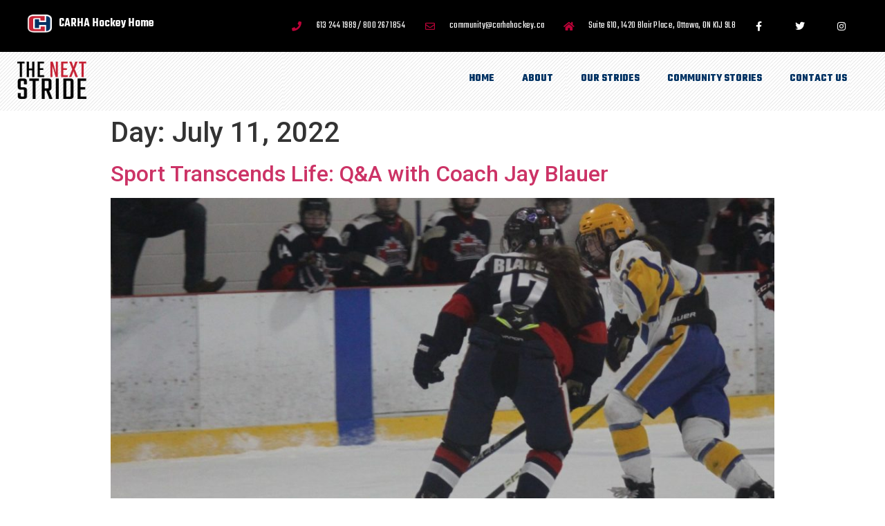

--- FILE ---
content_type: text/css
request_url: https://thenextstride.ca/wp-content/uploads/elementor/css/post-42.css?ver=1736206286
body_size: 21586
content:
.elementor-42 .elementor-element.elementor-element-754247f2{margin-top:0px;margin-bottom:0px;padding:0px 0px 0px 0px;}.elementor-42 .elementor-element.elementor-element-725a7462.elementor-column > .elementor-widget-wrap{justify-content:center;}.elementor-42 .elementor-element.elementor-element-725a7462 > .elementor-element-populated{margin:0px 0px 0px 0px;--e-column-margin-right:0px;--e-column-margin-left:0px;padding:0px 0px 0px 0px;}.elementor-42 .elementor-element.elementor-element-6712ec95 > .elementor-container > .elementor-column > .elementor-widget-wrap{align-content:center;align-items:center;}.elementor-42 .elementor-element.elementor-element-6712ec95:not(.elementor-motion-effects-element-type-background), .elementor-42 .elementor-element.elementor-element-6712ec95 > .elementor-motion-effects-container > .elementor-motion-effects-layer{background-color:#000000;}.elementor-42 .elementor-element.elementor-element-6712ec95 > .elementor-container{max-width:1440px;}.elementor-42 .elementor-element.elementor-element-6712ec95{transition:background 0.3s, border 0.3s, border-radius 0.3s, box-shadow 0.3s;margin-top:0px;margin-bottom:0px;padding:0px 25px 0px 25px;}.elementor-42 .elementor-element.elementor-element-6712ec95 > .elementor-background-overlay{transition:background 0.3s, border-radius 0.3s, opacity 0.3s;}.elementor-bc-flex-widget .elementor-42 .elementor-element.elementor-element-4132be8.elementor-column .elementor-widget-wrap{align-items:center;}.elementor-42 .elementor-element.elementor-element-4132be8.elementor-column.elementor-element[data-element_type="column"] > .elementor-widget-wrap.elementor-element-populated{align-content:center;align-items:center;}.elementor-42 .elementor-element.elementor-element-4132be8.elementor-column > .elementor-widget-wrap{justify-content:flex-start;}.elementor-widget-image-box .elementor-image-box-title{color:var( --e-global-color-primary );font-family:var( --e-global-typography-primary-font-family ), Sans-serif;font-weight:var( --e-global-typography-primary-font-weight );}.elementor-widget-image-box .elementor-image-box-description{color:var( --e-global-color-text );font-family:var( --e-global-typography-text-font-family ), Sans-serif;font-weight:var( --e-global-typography-text-font-weight );}.elementor-42 .elementor-element.elementor-element-f70a12c > .elementor-widget-container{margin:0px 0px 0px 0px;padding:5px 5px 5px 5px;}.elementor-42 .elementor-element.elementor-element-f70a12c .elementor-image-box-wrapper{text-align:left;}.elementor-42 .elementor-element.elementor-element-f70a12c.elementor-position-right .elementor-image-box-img{margin-left:10px;}.elementor-42 .elementor-element.elementor-element-f70a12c.elementor-position-left .elementor-image-box-img{margin-right:10px;}.elementor-42 .elementor-element.elementor-element-f70a12c.elementor-position-top .elementor-image-box-img{margin-bottom:10px;}.elementor-42 .elementor-element.elementor-element-f70a12c .elementor-image-box-wrapper .elementor-image-box-img{width:12%;}.elementor-42 .elementor-element.elementor-element-f70a12c .elementor-image-box-img img{border-style:none;border-radius:0px;filter:brightness( 100% ) contrast( 100% ) saturate( 100% ) blur( 0px ) hue-rotate( 0deg );transition-duration:0.3s;}.elementor-42 .elementor-element.elementor-element-f70a12c .elementor-image-box-title{color:#FFFFFF;font-family:"Teko", Sans-serif;font-size:1.1em;font-weight:600;}.elementor-42 .elementor-element.elementor-element-f70a12c .elementor-image-box-description{font-family:"Roboto", Sans-serif;font-weight:400;}.elementor-bc-flex-widget .elementor-42 .elementor-element.elementor-element-3fa6c493.elementor-column .elementor-widget-wrap{align-items:center;}.elementor-42 .elementor-element.elementor-element-3fa6c493.elementor-column.elementor-element[data-element_type="column"] > .elementor-widget-wrap.elementor-element-populated{align-content:center;align-items:center;}.elementor-42 .elementor-element.elementor-element-3fa6c493.elementor-column > .elementor-widget-wrap{justify-content:flex-end;}.elementor-widget-icon-list .elementor-icon-list-item:not(:last-child):after{border-color:var( --e-global-color-text );}.elementor-widget-icon-list .elementor-icon-list-icon i{color:var( --e-global-color-primary );}.elementor-widget-icon-list .elementor-icon-list-icon svg{fill:var( --e-global-color-primary );}.elementor-widget-icon-list .elementor-icon-list-item > .elementor-icon-list-text, .elementor-widget-icon-list .elementor-icon-list-item > a{font-family:var( --e-global-typography-text-font-family ), Sans-serif;font-weight:var( --e-global-typography-text-font-weight );}.elementor-widget-icon-list .elementor-icon-list-text{color:var( --e-global-color-secondary );}.elementor-42 .elementor-element.elementor-element-30c54ee{width:auto;max-width:auto;align-self:center;--e-icon-list-icon-size:14px;--icon-vertical-offset:0px;}.elementor-42 .elementor-element.elementor-element-30c54ee > .elementor-widget-container{padding:5px 5px 5px 5px;}.elementor-42 .elementor-element.elementor-element-30c54ee .elementor-icon-list-items:not(.elementor-inline-items) .elementor-icon-list-item:not(:last-child){padding-bottom:calc(28px/2);}.elementor-42 .elementor-element.elementor-element-30c54ee .elementor-icon-list-items:not(.elementor-inline-items) .elementor-icon-list-item:not(:first-child){margin-top:calc(28px/2);}.elementor-42 .elementor-element.elementor-element-30c54ee .elementor-icon-list-items.elementor-inline-items .elementor-icon-list-item{margin-right:calc(28px/2);margin-left:calc(28px/2);}.elementor-42 .elementor-element.elementor-element-30c54ee .elementor-icon-list-items.elementor-inline-items{margin-right:calc(-28px/2);margin-left:calc(-28px/2);}body.rtl .elementor-42 .elementor-element.elementor-element-30c54ee .elementor-icon-list-items.elementor-inline-items .elementor-icon-list-item:after{left:calc(-28px/2);}body:not(.rtl) .elementor-42 .elementor-element.elementor-element-30c54ee .elementor-icon-list-items.elementor-inline-items .elementor-icon-list-item:after{right:calc(-28px/2);}.elementor-42 .elementor-element.elementor-element-30c54ee .elementor-icon-list-icon i{color:#bc0338;transition:color 0.3s;}.elementor-42 .elementor-element.elementor-element-30c54ee .elementor-icon-list-icon svg{fill:#bc0338;transition:fill 0.3s;}.elementor-42 .elementor-element.elementor-element-30c54ee .elementor-icon-list-icon{padding-right:13px;}.elementor-42 .elementor-element.elementor-element-30c54ee .elementor-icon-list-item > .elementor-icon-list-text, .elementor-42 .elementor-element.elementor-element-30c54ee .elementor-icon-list-item > a{font-family:"Teko", Sans-serif;font-size:14px;line-height:1.1em;letter-spacing:0.3px;}.elementor-42 .elementor-element.elementor-element-30c54ee .elementor-icon-list-text{color:#ffffff;transition:color 0.3s;}.elementor-42 .elementor-element.elementor-element-43272c40{--grid-template-columns:repeat(0, auto);width:auto;max-width:auto;align-self:center;--icon-size:14px;--grid-column-gap:0px;--grid-row-gap:0px;}.elementor-42 .elementor-element.elementor-element-43272c40 .elementor-widget-container{text-align:center;}.elementor-42 .elementor-element.elementor-element-43272c40 > .elementor-widget-container{margin:-16px 0px -17px 0px;}.elementor-42 .elementor-element.elementor-element-43272c40 .elementor-social-icon{background-color:rgba(0,0,0,0);--icon-padding:1.5em;}.elementor-42 .elementor-element.elementor-element-43272c40 .elementor-social-icon i{color:#ffffff;}.elementor-42 .elementor-element.elementor-element-43272c40 .elementor-social-icon svg{fill:#ffffff;}.elementor-42 .elementor-element.elementor-element-43272c40 .elementor-social-icon:hover{background-color:#bc0338;}.elementor-42 .elementor-element.elementor-element-7acfc1d4:not(.elementor-motion-effects-element-type-background), .elementor-42 .elementor-element.elementor-element-7acfc1d4 > .elementor-motion-effects-container > .elementor-motion-effects-layer{background-color:#ffffff;background-image:url("https://thenextstride.ca/wp-content/uploads/2021/05/texture-semi-transparent.png");background-repeat:repeat-x;background-size:32% auto;}.elementor-42 .elementor-element.elementor-element-7acfc1d4 > .elementor-container{max-width:1440px;min-height:85px;}.elementor-42 .elementor-element.elementor-element-7acfc1d4{transition:background 0.3s, border 0.3s, border-radius 0.3s, box-shadow 0.3s;margin-top:0px;margin-bottom:0px;padding:0px 25px 0px 25px;}.elementor-42 .elementor-element.elementor-element-7acfc1d4 > .elementor-background-overlay{transition:background 0.3s, border-radius 0.3s, opacity 0.3s;}.elementor-42 .elementor-element.elementor-element-6556e506.elementor-column > .elementor-widget-wrap{justify-content:space-between;}.elementor-42 .elementor-element.elementor-element-6556e506 > .elementor-element-populated{margin:0px 0px 0px 0px;--e-column-margin-right:0px;--e-column-margin-left:0px;padding:10px 0px 0px 0px;}.elementor-widget-image .widget-image-caption{color:var( --e-global-color-text );font-family:var( --e-global-typography-text-font-family ), Sans-serif;font-weight:var( --e-global-typography-text-font-weight );}.elementor-42 .elementor-element.elementor-element-e9c9e85{width:auto;max-width:auto;align-self:flex-end;text-align:left;}.elementor-42 .elementor-element.elementor-element-e9c9e85 img{width:100px;}.elementor-widget-nav-menu .elementor-nav-menu .elementor-item{font-family:var( --e-global-typography-primary-font-family ), Sans-serif;font-weight:var( --e-global-typography-primary-font-weight );}.elementor-widget-nav-menu .elementor-nav-menu--main .elementor-item{color:var( --e-global-color-text );fill:var( --e-global-color-text );}.elementor-widget-nav-menu .elementor-nav-menu--main .elementor-item:hover,
					.elementor-widget-nav-menu .elementor-nav-menu--main .elementor-item.elementor-item-active,
					.elementor-widget-nav-menu .elementor-nav-menu--main .elementor-item.highlighted,
					.elementor-widget-nav-menu .elementor-nav-menu--main .elementor-item:focus{color:var( --e-global-color-accent );fill:var( --e-global-color-accent );}.elementor-widget-nav-menu .elementor-nav-menu--main:not(.e--pointer-framed) .elementor-item:before,
					.elementor-widget-nav-menu .elementor-nav-menu--main:not(.e--pointer-framed) .elementor-item:after{background-color:var( --e-global-color-accent );}.elementor-widget-nav-menu .e--pointer-framed .elementor-item:before,
					.elementor-widget-nav-menu .e--pointer-framed .elementor-item:after{border-color:var( --e-global-color-accent );}.elementor-widget-nav-menu{--e-nav-menu-divider-color:var( --e-global-color-text );}.elementor-widget-nav-menu .elementor-nav-menu--dropdown .elementor-item, .elementor-widget-nav-menu .elementor-nav-menu--dropdown  .elementor-sub-item{font-family:var( --e-global-typography-accent-font-family ), Sans-serif;font-weight:var( --e-global-typography-accent-font-weight );}.elementor-42 .elementor-element.elementor-element-b0c4227{width:auto;max-width:auto;}.elementor-42 .elementor-element.elementor-element-b0c4227 > .elementor-widget-container{margin:0px 0px 0px 0px;padding:0px 10px 0px 0px;}.elementor-42 .elementor-element.elementor-element-b0c4227 .elementor-menu-toggle{margin-left:auto;}.elementor-42 .elementor-element.elementor-element-b0c4227 .elementor-nav-menu .elementor-item{font-family:"Teko", Sans-serif;font-size:1em;font-weight:bold;text-transform:uppercase;line-height:2em;}.elementor-42 .elementor-element.elementor-element-b0c4227 .elementor-nav-menu--main .elementor-item{color:var( --e-global-color-a233402 );fill:var( --e-global-color-a233402 );}.elementor-42 .elementor-element.elementor-element-b0c4227 .elementor-nav-menu--main .elementor-item:hover,
					.elementor-42 .elementor-element.elementor-element-b0c4227 .elementor-nav-menu--main .elementor-item.elementor-item-active,
					.elementor-42 .elementor-element.elementor-element-b0c4227 .elementor-nav-menu--main .elementor-item.highlighted,
					.elementor-42 .elementor-element.elementor-element-b0c4227 .elementor-nav-menu--main .elementor-item:focus{color:var( --e-global-color-a233402 );fill:var( --e-global-color-a233402 );}.elementor-42 .elementor-element.elementor-element-b0c4227 .elementor-nav-menu--main:not(.e--pointer-framed) .elementor-item:before,
					.elementor-42 .elementor-element.elementor-element-b0c4227 .elementor-nav-menu--main:not(.e--pointer-framed) .elementor-item:after{background-color:var( --e-global-color-066e36b );}.elementor-42 .elementor-element.elementor-element-b0c4227 .e--pointer-framed .elementor-item:before,
					.elementor-42 .elementor-element.elementor-element-b0c4227 .e--pointer-framed .elementor-item:after{border-color:var( --e-global-color-066e36b );}.elementor-42 .elementor-element.elementor-element-b0c4227 .elementor-nav-menu--main:not(.e--pointer-framed) .elementor-item.elementor-item-active:before,
					.elementor-42 .elementor-element.elementor-element-b0c4227 .elementor-nav-menu--main:not(.e--pointer-framed) .elementor-item.elementor-item-active:after{background-color:#02010100;}.elementor-42 .elementor-element.elementor-element-b0c4227 .e--pointer-framed .elementor-item.elementor-item-active:before,
					.elementor-42 .elementor-element.elementor-element-b0c4227 .e--pointer-framed .elementor-item.elementor-item-active:after{border-color:#02010100;}.elementor-42 .elementor-element.elementor-element-b0c4227 .elementor-nav-menu--dropdown a, .elementor-42 .elementor-element.elementor-element-b0c4227 .elementor-menu-toggle{color:var( --e-global-color-a233402 );}.elementor-42 .elementor-element.elementor-element-b0c4227 .elementor-nav-menu--dropdown a:hover,
					.elementor-42 .elementor-element.elementor-element-b0c4227 .elementor-nav-menu--dropdown a.elementor-item-active,
					.elementor-42 .elementor-element.elementor-element-b0c4227 .elementor-nav-menu--dropdown a.highlighted{background-color:var( --e-global-color-eefc850 );}.elementor-42 .elementor-element.elementor-element-b0c4227 .elementor-nav-menu--dropdown a.elementor-item-active{color:var( --e-global-color-066e36b );}.elementor-42 .elementor-element.elementor-element-b0c4227 .elementor-nav-menu--dropdown .elementor-item, .elementor-42 .elementor-element.elementor-element-b0c4227 .elementor-nav-menu--dropdown  .elementor-sub-item{font-family:"Teko", Sans-serif;font-weight:900;text-transform:uppercase;}.elementor-42:not(.elementor-motion-effects-element-type-background), .elementor-42 > .elementor-motion-effects-container > .elementor-motion-effects-layer{background-color:rgba(255,255,255,0.91);}@media(max-width:1024px){.elementor-42 .elementor-element.elementor-element-754247f2{margin-top:0px;margin-bottom:0px;}.elementor-42 .elementor-element.elementor-element-725a7462 > .elementor-element-populated{margin:0px 0px 0px 0px;--e-column-margin-right:0px;--e-column-margin-left:0px;}.elementor-42 .elementor-element.elementor-element-43272c40 .elementor-widget-container{text-align:right;}.elementor-42 .elementor-element.elementor-element-43272c40 .elementor-social-icon{--icon-padding:0.9em;}.elementor-42 .elementor-element.elementor-element-7acfc1d4 > .elementor-container{min-height:0px;}.elementor-42 .elementor-element.elementor-element-7acfc1d4{margin-top:0px;margin-bottom:-19px;padding:0px 0px 0px 0px;}.elementor-bc-flex-widget .elementor-42 .elementor-element.elementor-element-6556e506.elementor-column .elementor-widget-wrap{align-items:center;}.elementor-42 .elementor-element.elementor-element-6556e506.elementor-column.elementor-element[data-element_type="column"] > .elementor-widget-wrap.elementor-element-populated{align-content:center;align-items:center;}.elementor-42 .elementor-element.elementor-element-6556e506 > .elementor-element-populated{margin:0px 0px 0px 0px;--e-column-margin-right:0px;--e-column-margin-left:0px;padding:0px 0px 0px 0px;}.elementor-42 .elementor-element.elementor-element-e9c9e85{width:var( --container-widget-width, 75% );max-width:75%;--container-widget-width:75%;--container-widget-flex-grow:0;align-self:center;}.elementor-42 .elementor-element.elementor-element-b0c4227{width:auto;max-width:auto;}}@media(max-width:767px){.elementor-42 .elementor-element.elementor-element-725a7462 > .elementor-element-populated{margin:-15px 0px 0px 0px;--e-column-margin-right:0px;--e-column-margin-left:0px;}.elementor-42 .elementor-element.elementor-element-f70a12c .elementor-image-box-img{margin-bottom:10px;}.elementor-42 .elementor-element.elementor-element-30c54ee .elementor-icon-list-items:not(.elementor-inline-items) .elementor-icon-list-item:not(:last-child){padding-bottom:calc(20px/2);}.elementor-42 .elementor-element.elementor-element-30c54ee .elementor-icon-list-items:not(.elementor-inline-items) .elementor-icon-list-item:not(:first-child){margin-top:calc(20px/2);}.elementor-42 .elementor-element.elementor-element-30c54ee .elementor-icon-list-items.elementor-inline-items .elementor-icon-list-item{margin-right:calc(20px/2);margin-left:calc(20px/2);}.elementor-42 .elementor-element.elementor-element-30c54ee .elementor-icon-list-items.elementor-inline-items{margin-right:calc(-20px/2);margin-left:calc(-20px/2);}body.rtl .elementor-42 .elementor-element.elementor-element-30c54ee .elementor-icon-list-items.elementor-inline-items .elementor-icon-list-item:after{left:calc(-20px/2);}body:not(.rtl) .elementor-42 .elementor-element.elementor-element-30c54ee .elementor-icon-list-items.elementor-inline-items .elementor-icon-list-item:after{right:calc(-20px/2);}.elementor-42 .elementor-element.elementor-element-30c54ee .elementor-icon-list-item > .elementor-icon-list-text, .elementor-42 .elementor-element.elementor-element-30c54ee .elementor-icon-list-item > a{line-height:1.9em;}.elementor-42 .elementor-element.elementor-element-43272c40{--grid-template-columns:repeat(4, auto);--icon-size:15px;--grid-column-gap:0px;}.elementor-42 .elementor-element.elementor-element-43272c40 .elementor-widget-container{text-align:center;}.elementor-42 .elementor-element.elementor-element-43272c40 > .elementor-widget-container{margin:0px 0px 0px 0px;padding:0px 0px 0px 0px;}.elementor-42 .elementor-element.elementor-element-43272c40 .elementor-social-icon{--icon-padding:0.8em;}.elementor-42 .elementor-element.elementor-element-7acfc1d4:not(.elementor-motion-effects-element-type-background), .elementor-42 .elementor-element.elementor-element-7acfc1d4 > .elementor-motion-effects-container > .elementor-motion-effects-layer{background-position:center center;background-size:cover;}.elementor-42 .elementor-element.elementor-element-7acfc1d4{padding:010px 010px 010px 010px;}.elementor-42 .elementor-element.elementor-element-6556e506{width:100%;}.elementor-bc-flex-widget .elementor-42 .elementor-element.elementor-element-6556e506.elementor-column .elementor-widget-wrap{align-items:flex-start;}.elementor-42 .elementor-element.elementor-element-6556e506.elementor-column.elementor-element[data-element_type="column"] > .elementor-widget-wrap.elementor-element-populated{align-content:flex-start;align-items:flex-start;}.elementor-42 .elementor-element.elementor-element-6556e506 > .elementor-element-populated{margin:0px 0px 0px 0px;--e-column-margin-right:0px;--e-column-margin-left:0px;padding:0px 0px 0px 0px;}.elementor-42 .elementor-element.elementor-element-e9c9e85{width:initial;max-width:initial;}.elementor-42 .elementor-element.elementor-element-e9c9e85 > .elementor-widget-container{margin:0px 0px 0px 0px;padding:1px 1px 1px 1px;}.elementor-42 .elementor-element.elementor-element-b0c4227{width:var( --container-widget-width, 20% );max-width:20%;--container-widget-width:20%;--container-widget-flex-grow:0;align-self:center;--nav-menu-icon-size:25px;}.elementor-42 .elementor-element.elementor-element-b0c4227 > .elementor-widget-container{margin:0px 0px 0px 2px;padding:0px 10px 0px 10px;}.elementor-42 .elementor-element.elementor-element-b0c4227 .elementor-nav-menu--dropdown .elementor-item, .elementor-42 .elementor-element.elementor-element-b0c4227 .elementor-nav-menu--dropdown  .elementor-sub-item{font-size:1.5em;}.elementor-42 .elementor-element.elementor-element-b0c4227 .elementor-nav-menu--dropdown a{padding-top:25px;padding-bottom:25px;}}@media(min-width:768px){.elementor-42 .elementor-element.elementor-element-4132be8{width:30%;}.elementor-42 .elementor-element.elementor-element-3fa6c493{width:70%;}}@media(max-width:1024px) and (min-width:768px){.elementor-42 .elementor-element.elementor-element-3fa6c493{width:70%;}.elementor-42 .elementor-element.elementor-element-6556e506{width:100%;}}/* Start custom CSS for column, class: .elementor-element-6556e506 */.nav-col{
    height: 75px;
}/* End custom CSS */
/* Start custom CSS for section, class: .elementor-element-754247f2 */#header-cw{
    z-index: 99;
}/* End custom CSS */
/* Start custom CSS */#menu-1-774ddd34 > li.login-nav.menu-item.menu-item-type-custom.menu-item-object-custom.menu-item-858{
border-style: solid;
margin-top: -3px;
border-width: 3px;
padding: 0px 10px;

    
}

#menu-1-774ddd34 > li.login-nav.menu-item.menu-item-type-custom.menu-item-object-custom.menu-item-858:hover{
    border-color: #bc0038;
}

#menu-1-774ddd34 > li.login-nav.menu-item.menu-item-type-custom.menu-item-object-custom.menu-item-858 > a:hover{
    color: #bc0038 !important;
}

.elementor-20 .elementor-element.elementor-element-2c0372e .swiper-slide-inner .elementor-slide-heading:not(:last-child){
    display: inline-block;
    
}

.elementor-20 .elementor-element.elementor-element-2c0372e .elementor-slide-button{
    margin-left:-12px;
}/* End custom CSS */

--- FILE ---
content_type: text/css
request_url: https://thenextstride.ca/wp-content/uploads/elementor/css/post-2464.css?ver=1651095780
body_size: 4215
content:
.elementor-2464 .elementor-element.elementor-element-3117239a:not(.elementor-motion-effects-element-type-background) > .elementor-widget-wrap, .elementor-2464 .elementor-element.elementor-element-3117239a > .elementor-widget-wrap > .elementor-motion-effects-container > .elementor-motion-effects-layer{background-color:#FFFFFF;}.elementor-2464 .elementor-element.elementor-element-3117239a > .elementor-widget-wrap > .elementor-widget:not(.elementor-widget__width-auto):not(.elementor-widget__width-initial):not(:last-child):not(.elementor-absolute){margin-bottom:10px;}.elementor-2464 .elementor-element.elementor-element-3117239a:hover > .elementor-element-populated{box-shadow:0px 0px 10px 0px rgba(0,0,0,0.5);}.elementor-2464 .elementor-element.elementor-element-3117239a > .elementor-element-populated{transition:background 0.3s, border 0.3s, border-radius 0.3s, box-shadow 0.3s;padding:15px 15px 15px 15px;}.elementor-2464 .elementor-element.elementor-element-3117239a > .elementor-element-populated > .elementor-background-overlay{transition:background 0.3s, border-radius 0.3s, opacity 0.3s;}.elementor-2464 .elementor-element.elementor-element-4f8fa1d9 > .elementor-container{min-height:275px;}.elementor-2464 .elementor-element.elementor-element-215a4f26 > .elementor-element-populated{padding:0px 0px 0px 0px;}.elementor-widget-image .widget-image-caption{color:var( --e-global-color-text );font-family:var( --e-global-typography-text-font-family ), Sans-serif;font-weight:var( --e-global-typography-text-font-weight );}.elementor-2464 .elementor-element.elementor-element-6d1be511 img{height:325px;object-fit:contain;object-position:center center;}.elementor-2464 .elementor-element.elementor-element-7840492a > .elementor-container{min-height:175px;}.elementor-2464 .elementor-element.elementor-element-7840492a{padding:10px 0px 0px 0px;}.elementor-widget-theme-post-title .elementor-heading-title{font-family:var( --e-global-typography-primary-font-family ), Sans-serif;font-weight:var( --e-global-typography-primary-font-weight );color:var( --e-global-color-primary );}.elementor-2464 .elementor-element.elementor-element-30e00383{text-align:center;}.elementor-2464 .elementor-element.elementor-element-30e00383 .elementor-heading-title{font-family:"Teko", Sans-serif;font-size:1.5em;font-weight:900;text-transform:uppercase;color:var( --e-global-color-secondary );}.elementor-widget-text-editor{color:var( --e-global-color-text );font-family:var( --e-global-typography-text-font-family ), Sans-serif;font-weight:var( --e-global-typography-text-font-weight );}.elementor-widget-text-editor.elementor-drop-cap-view-stacked .elementor-drop-cap{background-color:var( --e-global-color-primary );}.elementor-widget-text-editor.elementor-drop-cap-view-framed .elementor-drop-cap, .elementor-widget-text-editor.elementor-drop-cap-view-default .elementor-drop-cap{color:var( --e-global-color-primary );border-color:var( --e-global-color-primary );}.elementor-2464 .elementor-element.elementor-element-47e22b79{width:auto;max-width:auto;}.elementor-2464 .elementor-element.elementor-element-1815b1b2 > .elementor-widget-container{padding:20px 0px 0px 0px;}.elementor-2464 .elementor-element.elementor-element-1815b1b2{text-align:center;}.elementor-widget-button .elementor-button{background-color:var( --e-global-color-accent );font-family:var( --e-global-typography-accent-font-family ), Sans-serif;font-weight:var( --e-global-typography-accent-font-weight );}.elementor-2464 .elementor-element.elementor-element-4b10ac64 .elementor-button{background-color:var( --e-global-color-eefc850 );font-family:"Teko", Sans-serif;font-weight:900;text-transform:uppercase;fill:var( --e-global-color-066e36b );color:var( --e-global-color-066e36b );border-radius:0px 0px 0px 0px;padding:15px 35px 015px 35px;}@media(max-width:1024px){.elementor-2464 .elementor-element.elementor-element-30e00383{text-align:center;}.elementor-2464 .elementor-element.elementor-element-47e22b79{text-align:center;}.elementor-2464 .elementor-element.elementor-element-1815b1b2{text-align:center;}}@media(max-width:767px){.elementor-2464 .elementor-element.elementor-element-39c54ab5 > .elementor-element-populated{padding:0px 0px 0px 0px;}}